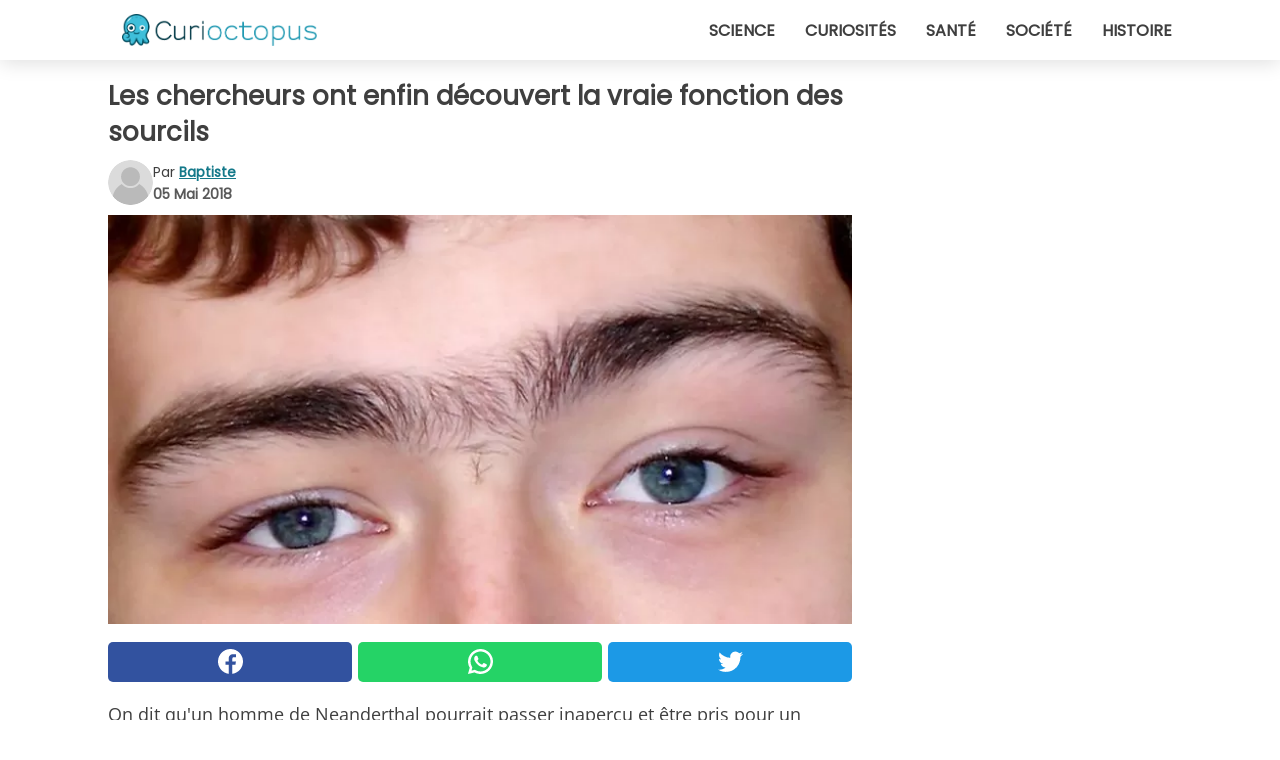

--- FILE ---
content_type: text/html; charset=utf-8
request_url: https://www.curioctopus.fr/read/17029/les-chercheurs-ont-enfin-decouvert-la-vraie-fonction-des-sourcils
body_size: 10158
content:
<!DOCTYPE html>
<html lang="fr">
<head>
<meta http-equiv="Content-Type" content="text/html; charset=utf-8" />
<meta name="viewport" content="width=device-width, initial-scale=1.0">
<meta name="title" content="Les chercheurs ont enfin découvert la vraie fonction des sourcils" />
<meta name="description" content="On dit qu'un homme de Neanderthal pourrait passer inaperçu et être pris pour un homme moderne, tant qu'il cache ses sourcils : eh oui, parce que l'une des grandes différences par rapport à nos ancêtres,&#8230;" />
<meta property="og:description" content="On dit qu'un homme de Neanderthal pourrait passer inaperçu et être pris pour un homme moderne, tant qu'il cache ses sourcils : eh oui, parce que l'une des grandes différences par rapport à nos ancêtres,&#8230;" />
<meta property="og:image" content="https://img.wtvideo.com/images/original/17029.jpg" />
<meta property="og:image:width" content="728" />
<meta property="og:image:height" content="400" />
<meta property="og:image:type" content="image/jpeg" />
<meta property="og:image:alt" content="Les chercheurs ont enfin découvert la vraie fonction des sourcils" />
<meta name="twitter:card" content="summary_large_image" />
<meta name="twitter:title" content="Les chercheurs ont enfin découvert la vraie fonction des sourcils" />
<meta name="twitter:description" content="On dit qu'un homme de Neanderthal pourrait passer inaperçu et être pris pour un homme moderne, tant qu'il cache ses sourcils : eh oui, parce que l'une des grandes différences par rapport à nos ancêtres,&#8230;" />
<meta name="twitter:image" content="https://img.wtvideo.com/images/original/17029.jpg" />
<meta name="twitter:image:alt" content="Les chercheurs ont enfin découvert la vraie fonction des sourcils" />
<meta property="og:type" content="article" />
<meta property="og:title" content="Les chercheurs ont enfin découvert la vraie fonction des sourcils" />
<meta property="og:url" content="https://www.curioctopus.fr/read/17029/les-chercheurs-ont-enfin-decouvert-la-vraie-fonction-des-sourcils" />
<meta property="article:published_time" content="2018-05-05T10:00:00+00:00" />
<meta property="article:modified_time" content="2018-05-05T10:00:00+00:00" />
<meta property="article:publisher" content="https://www.facebook.com/Curioctopusfr-1609481975956555/" />
<meta property="article:author" content="Baptiste" />
<link rel="canonical" href="https://www.curioctopus.fr/read/17029/les-chercheurs-ont-enfin-decouvert-la-vraie-fonction-des-sourcils" />
<link rel="alternate" hreflang="fr" href="https://www.curioctopus.fr/read/17029/les-chercheurs-ont-enfin-decouvert-la-vraie-fonction-des-sourcils" />
<link rel="alternate" hreflang="it" href="https://www.curioctopus.it/read/17029/gli-studiosi-hanno-finalmente-scoperto-la-vera-funzione-delle-sopracciglia" />
<link rel="alternate" hreflang="nl" href="https://www.curioctopus.nl/read/17029/deskundigen-zijn-er-eindelijk-achter-wat-de-ware-functie-is-van-wenkbrauwen" />
<link rel="alternate" hreflang="de" href="https://www.curioctopus.de/read/17029/gelehrte-haben-endlich-die-wahre-funktion-der-augenbraue-entdeckt" />
<title>Les chercheurs ont enfin découvert la vraie fonction des sourcils - Curioctopus.fr</title>
<meta name="theme-color" content="#14798a">
<link rel="preload" as="font" href="https://cdn1.wtvideo.com/fonts/Poppins-latin.ttf" crossorigin>
<link rel="preload" as="font" href="https://cdn1.wtvideo.com/fonts/OpenSans-latin.ttf" crossorigin>
<link rel="preload" href="https://cdn1.wtvideo.com/css/main_new.min.css?v=2.7.3" as="style">
<link rel="stylesheet" href="https://cdn1.wtvideo.com/css/main_new.min.css?v=2.7.3">
<link rel="image_src" href="https://img.wtvideo.com/images/logo_9-s.png" />
<link rel="alternate" type="application/rss+xml" title="Curioctopus RSS Feed" href="https://www.curioctopus.fr/feed/" />
<link rel="icon" href="https://img.wtvideo.com/images/favicon_cu.ico" />
<meta property="og:site_name" content="Curioctopus.fr" />
<meta property="og:locale" content="fr" />
<meta name="robots" content="max-image-preview:large">
<link rel="preconnect" href="https://cmp.inmobi.com" crossorigin />
<script type="delay" async=true>
(function() {
var host = window.location.hostname;
var element = document.createElement('script');
var firstScript = document.getElementsByTagName('script')[0];
var url = 'https://cmp.inmobi.com'
.concat('/choice/', 'X6HC_NQYG1mgp', '/', host, '/choice.js?tag_version=V3');
var uspTries = 0;
var uspTriesLimit = 3;
element.async = true;
element.type = 'text/javascript';
element.src = url;
firstScript.parentNode.insertBefore(element, firstScript);
function makeStub() {
var TCF_LOCATOR_NAME = '__tcfapiLocator';
var queue = [];
var win = window;
var cmpFrame;
function addFrame() {
var doc = win.document;
var otherCMP = !!(win.frames[TCF_LOCATOR_NAME]);
if (!otherCMP) {
if (doc.body) {
var iframe = doc.createElement('iframe');
iframe.style.cssText = 'display:none';
iframe.name = TCF_LOCATOR_NAME;
doc.body.appendChild(iframe);
} else {
setTimeout(addFrame, 5);
}
}
return !otherCMP;
}
function tcfAPIHandler() {
var gdprApplies;
var args = arguments;
if (!args.length) {
return queue;
} else if (args[0] === 'setGdprApplies') {
if (
args.length > 3 &&
args[2] === 2 &&
typeof args[3] === 'boolean'
) {
gdprApplies = args[3];
if (typeof args[2] === 'function') {
args[2]('set', true);
}
}
} else if (args[0] === 'ping') {
var retr = {
gdprApplies: gdprApplies,
cmpLoaded: false,
cmpStatus: 'stub'
};
if (typeof args[2] === 'function') {
args[2](retr);
}
} else {
if(args[0] === 'init' && typeof args[3] === 'object') {
args[3] = Object.assign(args[3], { tag_version: 'V3' });
}
queue.push(args);
}
}
function postMessageEventHandler(event) {
var msgIsString = typeof event.data === 'string';
var json = {};
try {
if (msgIsString) {
json = JSON.parse(event.data);
} else {
json = event.data;
}
} catch (ignore) {}
var payload = json.__tcfapiCall;
if (payload) {
window.__tcfapi(
payload.command,
payload.version,
function(retValue, success) {
var returnMsg = {
__tcfapiReturn: {
returnValue: retValue,
success: success,
callId: payload.callId
}
};
if (msgIsString) {
returnMsg = JSON.stringify(returnMsg);
}
if (event && event.source && event.source.postMessage) {
event.source.postMessage(returnMsg, '*');
}
},
payload.parameter
);
}
}
while (win) {
try {
if (win.frames[TCF_LOCATOR_NAME]) {
cmpFrame = win;
break;
}
} catch (ignore) {}
if (win === window.top) {
break;
}
win = win.parent;
}
if (!cmpFrame) {
addFrame();
win.__tcfapi = tcfAPIHandler;
win.addEventListener('message', postMessageEventHandler, false);
}
};
makeStub();
var uspStubFunction = function() {
var arg = arguments;
if (typeof window.__uspapi !== uspStubFunction) {
setTimeout(function() {
if (typeof window.__uspapi !== 'undefined') {
window.__uspapi.apply(window.__uspapi, arg);
}
}, 500);
}
};
var checkIfUspIsReady = function() {
uspTries++;
if (window.__uspapi === uspStubFunction && uspTries < uspTriesLimit) {
console.warn('USP is not accessible');
} else {
clearInterval(uspInterval);
}
};
if (typeof window.__uspapi === 'undefined') {
window.__uspapi = uspStubFunction;
var uspInterval = setInterval(checkIfUspIsReady, 6000);
}
})();
</script>
<script async delay="https://www.googletagmanager.com/gtag/js?id=G-ESTFCT5YJC"></script>
<script type="delay">
window.dataLayer = window.dataLayer || [];
function gtag(){dataLayer.push(arguments);}
gtag('js', new Date());
gtag('config', 'G-ESTFCT5YJC');
gtag('event', 'Web page view', {
'event_category': 'Page View',
'event_label': window.location.pathname,
'event_value': 1
});
</script>
<script delay="https://cdn.onesignal.com/sdks/OneSignalSDK.js" defer></script>
<script type="delay">
window.OneSignal = window.OneSignal || [];
OneSignal.push(function() {
OneSignal.init({
appId: "ded50009-d5cd-4452-b6c4-801697d8ffdc",
});
});
</script>
<script type="application/ld+json">
{"@context":"https://schema.org","@type":"NewsArticle","inLanguage":"fr_FR","headline":"Les chercheurs ont enfin d\u00e9couvert la vraie fonction des sourcils","keywords":["Science","Arch\u00e9ologie"],"description":"On dit qu'un homme de Neanderthal pourrait passer inaper\u00e7u et \u00eatre pris pour un homme moderne, tant qu'il cache ses sourcils : eh oui, parce que l'une des grandes diff\u00e9rences par rapport \u00e0 nos anc\u00eatres, ce sont pr\u00e9cis\u00e9ment les sourcils. De nos jours, ils sont plus fins, avec une forme plus verticale et\u00a0rarement unis au centre, alors qu'ils \u00e9taient autrefois denses et unis. Mais pourquoi ce changement \u00e9volutif ? Quelle fonction les sourcils ont-ils eu et ont encore aujourd'hui ?","articleBody":"Une &eacute;tude publi&eacute;e dans la revue Nature Ecologia ed Evoluzioneestime que les sourcils servent aujourd'hui pour la communication non verbale : vous penserez peut-&ecirc;tre que vous r&eacute;gressez vu la perte de l'usage de la parole, mais c'est quelque chose qui diff&eacute;rencie encore plus l'homme des autres esp&egrave;ces. Mais &agrave; l'&eacute;poque pr&eacute;historique, les sourcils &eacute;taient un &eacute;l&eacute;ment dimorphe, c'est-&agrave;-dire une distinction entre les hommes et les femmes, un peu comme les cornes du cerf. Les chercheurs en sont arriv&eacute;s &agrave; cette conclusion en &eacute;tudiant une reproduction 3D d'un cr&acirc;ne d'Homo heidelbergensis : les sourcils ne soutenaient pas le cr&acirc;ne ni n'aidaient &agrave; la mastication. En fin de compte, la th&egrave;se la plus cr&eacute;dible est celle qui les consid&egrave;re comme un &eacute;l&eacute;ment important pour la fonction sociale de domination. &quot;Un aspect sexuellement dimorphe et une distinction sociale sont une explication convaincante pour les sourcils &eacute;pais et pro&eacute;minents de nos anc&ecirc;tres&quot;, a d&eacute;clar&eacute; Paul O'Higgins, professeur &agrave; l'Universit&eacute; de York et auteur de l'&eacute;tude. Les &eacute;tudes &eacute;volutives ont ensuite retrac&eacute; l'apparition, il y a environ 100 000 ans, de la priorit&eacute; d'&eacute;tablir des relations amicales avec diff&eacute;rents groupes humains. Plus ou moins dans cette phase, les sourcils ont perdu leur r&ocirc;le de domination sociale : ils sont devenus plus fins, plus minces et verticaux et ont aid&eacute; &agrave; &eacute;tablir des liens entre les individus. Les sourcils servent &agrave; exprimer des &eacute;motions complexes qui ne peuvent pas &ecirc;tre facilement d&eacute;crites avec des mots, et permettent de percevoir les vraies &eacute;motions des interlocuteurs. M&ecirc;me les mouvements les plus subtils des sourcils sont utilis&eacute;s pour tester la fiabilit&eacute; ou la fourberie d'une personne. Pour le d&eacute;montrer, les experts ont observ&eacute; que les personnes qui subissent des injections de botox, et qui ont donc une mobilit&eacute; limit&eacute;e des sourcils, sont moins capables d'&eacute;tablir une relation d'harmonie avec les personnes et de s'identifier avec les &eacute;motions des autres. Enfin, l'&eacute;tude ajoute un autre &eacute;l&eacute;ment int&eacute;ressant qui devra sans doute faire l'objet d'autres &eacute;tudes : les humains&nbsp;ont d&ucirc; donc s'auto-domestiquer pour s'entendre avec les diff&eacute;rents groupes humains. Sources: https://www.nature.com/articles/s41559-018-0528-0.epdf","url":"https://www.curioctopus.fr/read/17029/les-chercheurs-ont-enfin-decouvert-la-vraie-fonction-des-sourcils","datePublished":"2018-05-05T10:00:00+00:00","dateModified":"2018-05-05T10:00:00+00:00","mainEntityOfPage":{"@type":"WebPage","@id":"https://www.curioctopus.fr/read/17029/les-chercheurs-ont-enfin-decouvert-la-vraie-fonction-des-sourcils"},"image":{"@type":"ImageObject","url":"https://img.wtvideo.com/images/original/17029.jpg","name":"Les chercheurs ont enfin d\u00e9couvert la vraie fonction des sourcils","caption":"Les chercheurs ont enfin d\u00e9couvert la vraie fonction des sourcils","author":{"@type":"Person","name":"Baptiste"},"width":"728","height":"400"},"author":{"@type":"Person","@id":"https://www.curioctopus.fr/author/baptiste","name":"Baptiste","url":"https://www.curioctopus.fr/author/baptiste"},"publisher":{"@type":"NewsMediaOrganization ","name":"Curioctopus","url":"https://www.curioctopus.fr","logo":{"@type":"ImageObject","url":"https://img.wtvideo.com/images/logo_9-s.png"},"sameAs":["https://www.facebook.com/Curioctopusfr-1609481975956555/"],"correctionsPolicy":"https://www.curioctopus.fr/correction-policy","verificationFactCheckingPolicy":"https://www.curioctopus.fr/fact-check-policy","publishingPrinciples":"https://www.curioctopus.fr/editorial","ownershipFundingInfo":"https://www.curioctopus.fr/ownership"}} </script>
<script type="application/ld+json">
[{"@context":"https://schema.org","@type":"BreadcrumbList","itemListElement":[{"@type":"ListItem","position":1,"name":"HOME","item":"https://www.curioctopus.fr"},{"@type":"ListItem","position":2,"name":"Science","item":"https://www.curioctopus.fr/categorie/science"},{"@type":"ListItem","position":3,"name":"Les chercheurs ont enfin d\u00e9couvert la vraie fonction des sourcils"}]},{"@context":"https://schema.org","@type":"BreadcrumbList","itemListElement":[{"@type":"ListItem","position":1,"name":"HOME","item":"https://www.curioctopus.fr"},{"@type":"ListItem","position":2,"name":"Arch\u00e9ologie","item":"https://www.curioctopus.fr/categorie/archeologie"},{"@type":"ListItem","position":3,"name":"Les chercheurs ont enfin d\u00e9couvert la vraie fonction des sourcils"}]}] </script>
</head>
<body class="theme-curio">
<div id="scroll-progress-bar"></div>
<script>
function runScripts(){for(var e=document.querySelectorAll("script"),t=0;t<e.length;t++){var r=e[t];if("delay"==r.getAttribute("type"))try{var a=document.createElement("script");a.type="text/javascript",a.text=r.text,document.head.appendChild(a),r.parentNode&&r.parentNode.removeChild(r)}catch(n){console.error(n)}else if(r.hasAttribute("delay"))try{r.src=r.getAttribute("delay")}catch(i){console.error(i)}}for(var c=document.querySelectorAll("iframe[delay]"),t=0;t<c.length;t++)try{var o=c[t];o.src=o.getAttribute("delay")}catch(l){console.error(l)}}document.addEventListener("DOMContentLoaded",function(){if(window.setTimeout){var e=["click","keydown","scroll"],t=setTimeout(runScripts,3500);function r(){runScripts(),clearTimeout(t);for(var a=0;a<e.length;a++){var n=e[a];window.removeEventListener(n,r,{passive:!0})}}for(var a=0;a<e.length;a++){var n=e[a];window.addEventListener(n,r,{passive:!0})}}else runScripts()});
</script>
<script>
function displayMenu(){document.getElementById("menu-aside").classList.toggle("show"),document.getElementById("menu-aside-toggler").classList.toggle("show")}
</script>
<nav>
<div class="column-layout pad">
<div class="content">
<button id="menu-aside-toggler" class="" onclick="displayMenu()" aria-label="Toggle categories menu">
<svg data-toggle="close" tabindex="-1" width="20" height="17" viewBox="0 0 20 17" fill="none" xmlns="http://www.w3.org/2000/svg">
<svg width="20" height="17" viewBox="0 0 20 17" fill="none" xmlns="http://www.w3.org/2000/svg">
<path d="M18.4673 2.90325C19.1701 2.2395 19.1701 1.16156 18.4673 0.497813C17.7645 -0.165938 16.6231 -0.165938 15.9203 0.497813L10 6.09456L4.07403 0.503123C3.37123 -0.160628 2.22989 -0.160628 1.5271 0.503123C0.824301 1.16687 0.824301 2.24481 1.5271 2.90856L7.45307 8.5L1.53272 14.0967C0.829923 14.7605 0.829923 15.8384 1.53272 16.5022C2.23551 17.1659 3.37685 17.1659 4.07965 16.5022L10 10.9054L15.926 16.4969C16.6288 17.1606 17.7701 17.1606 18.4729 16.4969C19.1757 15.8331 19.1757 14.7552 18.4729 14.0914L12.5469 8.5L18.4673 2.90325Z" fill="#3F3F3F"/>
</svg>
</svg>
<svg data-toggle="open" width="20" height="17" viewBox="0 0 20 17" fill="none" xmlns="http://www.w3.org/2000/svg">
<rect width="20" height="3" fill="#3F3F3F"/>
<rect y="7" width="20" height="3" fill="#3F3F3F"/>
<rect y="14" width="20" height="3" fill="#3F3F3F"/>
</svg>
</button>
<div id="menu-aside" class="categories-mobile">
<ul>
<li class="">
<a href="/section/science">Science</a>
</li>
<li class="">
<a href="/section/curiosites">Curiosités</a>
</li>
<li class="">
<a href="/section/sante">Santé</a>
</li>
<li class="">
<a href="/section/societe">Société</a>
</li>
<li class="">
<a href="/section/histoire">Histoire</a>
</li>
</ul>
</div>
<a class="logo-img" href="/">
<img width="194" height="32" src="https://img.wtvideo.com/images/logo_9-s.png" alt="logo">
</a>
<ul class="categories">
<li class="cat">
<a href="/section/science">Science</a>
</li>
<li class="cat">
<a href="/section/curiosites">Curiosités</a>
</li>
<li class="cat">
<a href="/section/sante">Santé</a>
</li>
<li class="cat">
<a href="/section/societe">Société</a>
</li>
<li class="cat">
<a href="/section/histoire">Histoire</a>
</li>
</ul>
</div>
</div>
</nav>
<main>
<div class="column-layout">
<div class="content">
<div class="left-column">
<div id="articles-wrapper">
<article data-idx="-1">
<h1 class="main-title">Les chercheurs ont enfin découvert la vraie fonction des sourcils</h1>
<div class="info">
<svg class="author-img" width="75" height="75" viewBox="0 0 24 24" fill="none" xmlns="http://www.w3.org/2000/svg">
<path d="M24 12C24 18.6274 18.6274 24 12 24C5.37258 24 0 18.6274 0 12C0 5.37258 5.37258 0 12 0C18.6274 0 24 5.37258 24 12Z" fill="#DBDBDB"></path>
<path d="M2.51635 19.3535C3.41348 14.9369 7.31851 11.6128 11.9999 11.6128C16.6814 11.6128 20.5865 14.9369 21.4835 19.3536C19.2882 22.1808 15.8565 24 12 24C8.14339 24 4.71169 22.1807 2.51635 19.3535Z" fill="#BABABA"></path>
<path d="M18 9C18 12.3137 15.3137 15 12 15C8.68627 15 5.99998 12.3137 5.99998 9C5.99998 5.68629 8.68627 3 12 3C15.3137 3 18 5.68629 18 9Z" fill="#DBDBDB"></path>
<path d="M17.0323 8.90311C17.0323 11.6823 14.7792 13.9354 12 13.9354C9.22077 13.9354 6.96775 11.6823 6.96775 8.90311C6.96775 6.12387 9.22077 3.87085 12 3.87085C14.7792 3.87085 17.0323 6.12387 17.0323 8.90311Z" fill="#BABABA"></path>
</svg>
<div class="author">
<span class="from">par</span>&#160;<a class="author-name" href="/author/baptiste">Baptiste</a>
<div style="display: flex; flex-wrap: wrap; flex-direction: column;">
<p class="date">05 Mai 2018</p>
</div>
</div>
</div>
<div class="img-wrapper">
<img src="https://img.wtvideo.com/images/original/17029.jpg" alt="Les chercheurs ont enfin découvert la vraie fonction des sourcils" width="728" height="400">
</div>
<div>
<div class="social-share-container top">
<a 
class="social-share facebook"
href="https://www.facebook.com/sharer/sharer.php?u=https://www.curioctopus.fr/read/17029/les-chercheurs-ont-enfin-decouvert-la-vraie-fonction-des-sourcils"
target="_blank"
rel="noopener"
>
<svg viewBox="0 0 24 24" fill="none" xmlns="http://www.w3.org/2000/svg"><title>Share us on Facebook</title><g clip-path="url(#clip0_276_3019)"><path d="M12 0C5.373 0 0 5.373 0 12C0 18.016 4.432 22.984 10.206 23.852V15.18H7.237V12.026H10.206V9.927C10.206 6.452 11.899 4.927 14.787 4.927C16.17 4.927 16.902 5.03 17.248 5.076V7.829H15.278C14.052 7.829 13.624 8.992 13.624 10.302V12.026H17.217L16.73 15.18H13.624V23.877C19.481 23.083 24 18.075 24 12C24 5.373 18.627 0 12 0Z" fill="white"/></g><defs><clipPath id="clip0_276_3019"><rect width="24" height="24" fill="white"/></clipPath></defs></svg>
<span>Partagez sur Facebook</span>
</a>
<a
class="social-share whatsapp"
href="https://api.whatsapp.com/send?text=https://www.curioctopus.fr/read/17029/les-chercheurs-ont-enfin-decouvert-la-vraie-fonction-des-sourcils"
target="_blank"
rel="noopener"
>
<svg viewBox="0 0 20 20" fill="none" xmlns="http://www.w3.org/2000/svg"><title>Share us on WhatsApp</title><path d="M10.0117 0C4.50572 0 0.0234844 4.47837 0.0214844 9.98438C0.0204844 11.7444 0.481469 13.4626 1.35547 14.9766L0 20L5.23242 18.7637C6.69142 19.5597 8.33386 19.9775 10.0059 19.9785H10.0098C15.5148 19.9785 19.995 15.4991 19.998 9.99414C20 7.32514 18.9622 4.81573 17.0762 2.92773C15.1902 1.04073 12.6837 0.001 10.0117 0ZM10.0098 2C12.1458 2.001 14.1531 2.8338 15.6621 4.3418C17.1711 5.8518 18 7.85819 17.998 9.99219C17.996 14.3962 14.4138 17.9785 10.0078 17.9785C8.67481 17.9775 7.35441 17.6428 6.19141 17.0078L5.51758 16.6406L4.77344 16.8164L2.80469 17.2812L3.28516 15.4961L3.50195 14.6953L3.08789 13.9766C2.38989 12.7686 2.02048 11.3874 2.02148 9.98438C2.02348 5.58238 5.60677 2 10.0098 2ZM6.47656 5.375C6.30956 5.375 6.03955 5.4375 5.81055 5.6875C5.58155 5.9365 4.93555 6.53958 4.93555 7.76758C4.93555 8.99558 5.83008 10.1826 5.95508 10.3496C6.07908 10.5156 7.68175 13.1152 10.2188 14.1152C12.3268 14.9462 12.7549 14.7822 13.2129 14.7402C13.6709 14.6992 14.6904 14.1377 14.8984 13.5547C15.1064 12.9717 15.1069 12.4702 15.0449 12.3672C14.9829 12.2632 14.8164 12.2012 14.5664 12.0762C14.3174 11.9512 13.0903 11.3486 12.8613 11.2656C12.6323 11.1826 12.4648 11.1406 12.2988 11.3906C12.1328 11.6406 11.6558 12.2012 11.5098 12.3672C11.3638 12.5342 11.2188 12.5566 10.9688 12.4316C10.7188 12.3056 9.91494 12.0414 8.96094 11.1914C8.21894 10.5304 7.71827 9.71484 7.57227 9.46484C7.42727 9.21584 7.55859 9.07908 7.68359 8.95508C7.79559 8.84308 7.93164 8.66358 8.05664 8.51758C8.18064 8.37158 8.22364 8.26756 8.30664 8.10156C8.38964 7.93556 8.34716 7.78906 8.28516 7.66406C8.22316 7.53906 7.73763 6.3065 7.51562 5.8125C7.32862 5.3975 7.13113 5.38786 6.95312 5.38086C6.80813 5.37486 6.64256 5.375 6.47656 5.375Z" fill="white"/></svg>
</a>
<a
class="social-share twitter"
href="https://twitter.com/share?url=https://www.curioctopus.fr/read/17029/les-chercheurs-ont-enfin-decouvert-la-vraie-fonction-des-sourcils"
target="_blank"
rel="noopener"
>
<svg width="50" height="50" viewBox="0 0 24 24" fill="none" xmlns="http://www.w3.org/2000/svg"><title>Find us on Twitter</title><path d="M24 4.30078C23.1016 4.69922 22.1992 5 21.1992 5.10156C22.1992 4.5 23 3.5 23.3984 2.39844C22.3984 3 21.3984 3.39844 20.3008 3.60156C19.3008 2.60156 18 2 16.6016 2C13.8984 2 11.6992 4.19922 11.6992 6.89844C11.6992 7.30078 11.6992 7.69922 11.8008 8C7.69922 7.80078 4.10156 5.89844 1.69922 2.89844C1.19922 3.60156 1 4.5 1 5.39844C1 7.10156 1.89844 8.60156 3.19922 9.5C2.39844 9.39844 1.60156 9.19922 1 8.89844C1 8.89844 1 8.89844 1 9C1 11.3984 2.69922 13.3984 4.89844 13.8008C4.5 13.8984 4.10156 14 3.60156 14C3.30078 14 3 14 2.69922 13.8984C3.30078 15.8984 5.10156 17.3008 7.30078 17.3008C5.60156 18.6016 3.5 19.3984 1.19922 19.3984C0.800781 19.3984 0.398438 19.3984 0 19.3008C2.19922 20.6992 4.80078 21.5 7.5 21.5C16.6016 21.5 21.5 14 21.5 7.5C21.5 7.30078 21.5 7.10156 21.5 6.89844C22.5 6.19922 23.3008 5.30078 24 4.30078Z" fill="white"/></svg>
</a>
</div>
</div>
<p>On dit qu'un homme de Neanderthal pourrait passer inaperçu et être pris pour un homme moderne, tant qu'il cache ses sourcils : eh oui, parce que l'une des grandes différences par rapport à nos ancêtres, ce sont précisément les sourcils. De nos jours, ils sont plus fins, avec une forme plus verticale et rarement unis au centre, alors qu'ils étaient autrefois denses et unis. Mais pourquoi ce changement évolutif ? <strong>Quelle fonction les sourcils ont-ils eu et ont encore aujourd'hui</strong> ?</p> 
<div class="img-wrapper">
<img loading="lazy" src="https://img.wtvideo.com/images/article/list/17029_1.jpg" alt="Wikimedia Commons" width="640" height="400" />
</div>
<p class="img-credit">
<small>
<span><a href="https://commons.wikimedia.org/wiki/File:Unibrow-2010-20-07.jpg" target="_blank" rel="nofollow noopener">Wikimedia Commons</a></span>
</small>
</p>
<p><p>Une &eacute;tude publi&eacute;e dans la revue <a href="https://www.nature.com/articles/s41559-018-0528-0.epdf" target="_blank" rel="noopener">Nature Ecologia ed Evoluzione</a>estime que les sourcils servent aujourd'hui pour la <strong>communication non verbale</strong> : vous penserez peut-&ecirc;tre que vous r&eacute;gressez vu la perte de l'usage de la parole, mais c'est quelque chose qui diff&eacute;rencie encore plus l'homme des autres esp&egrave;ces.</p>
<p>Mais &agrave; l'&eacute;poque pr&eacute;historique, les sourcils &eacute;taient un &eacute;l&eacute;ment dimorphe, c'est-&agrave;-dire une distinction entre les hommes et les femmes, un peu comme les cornes du cerf.</p>
<p>Les chercheurs en sont arriv&eacute;s &agrave; cette conclusion en &eacute;tudiant une reproduction 3D d'un cr&acirc;ne d'Homo heidelbergensis : les sourcils ne soutenaient pas le cr&acirc;ne ni n'aidaient &agrave; la mastication. En fin de compte, la th&egrave;se la plus cr&eacute;dible est celle qui les consid&egrave;re comme un &eacute;l&eacute;ment important pour la <strong>fonction sociale de domination</strong>.</p>
<p>"Un aspect sexuellement dimorphe et une distinction sociale sont une explication convaincante pour les sourcils &eacute;pais et pro&eacute;minents de nos anc&ecirc;tres", a d&eacute;clar&eacute; Paul O'Higgins, professeur &agrave; l'Universit&eacute; de York et auteur de l'&eacute;tude.</p>
<p>Les &eacute;tudes &eacute;volutives ont ensuite retrac&eacute; l'apparition, il y a environ 100 000 ans, de la priorit&eacute; d'<strong>&eacute;tablir des relations amicales</strong> avec diff&eacute;rents groupes humains. Plus ou moins dans cette phase, les sourcils ont perdu leur r&ocirc;le de domination sociale : ils<strong> sont devenus plus fins</strong>, plus minces et verticaux et ont aid&eacute; &agrave; &eacute;tablir des liens entre les individus.</p>
<p>Les sourcils servent &agrave; exprimer des &eacute;motions complexes qui ne peuvent pas &ecirc;tre facilement d&eacute;crites avec des mots, et permettent de percevoir les <strong>vraies &eacute;motions des interlocuteurs</strong>. M&ecirc;me les mouvements les plus subtils des sourcils sont utilis&eacute;s pour tester la fiabilit&eacute; ou la fourberie d'une personne. Pour le d&eacute;montrer, les experts ont observ&eacute; que les personnes qui subissent des injections de botox, et qui ont donc une mobilit&eacute; limit&eacute;e des sourcils, sont moins capables d'&eacute;tablir une relation d'harmonie avec les personnes et de s'identifier avec les &eacute;motions des autres.</p>
<p>Enfin, l'&eacute;tude ajoute un autre &eacute;l&eacute;ment int&eacute;ressant qui devra sans doute faire l'objet d'autres &eacute;tudes : les humains&nbsp;<strong>ont d&ucirc; donc s'auto-domestiquer</strong> pour s'entendre avec les diff&eacute;rents groupes humains.</p>
<p>Sources:</p>
<ul>
<li><a href="https://www.nature.com/articles/s41559-018-0528-0.epdf" target="_blank" rel="noopener">https://www.nature.com/articles/s41559-018-0528-0.epdf</a></li>
</ul></p> 
<div class="tag-labels">
<a class="tag-label" href="/categorie/science"># Science</a>
<a class="tag-label" href="/categorie/archeologie"># Archéologie</a>
</div>
<div>
<div class="social-share-container bottom">
<a 
class="social-share facebook"
href="https://www.facebook.com/sharer/sharer.php?u=https://www.curioctopus.fr/read/17029/les-chercheurs-ont-enfin-decouvert-la-vraie-fonction-des-sourcils"
target="_blank"
rel="noopener"
>
<svg viewBox="0 0 24 24" fill="none" xmlns="http://www.w3.org/2000/svg"><title>Share us on Facebook</title><g clip-path="url(#clip0_276_3019)"><path d="M12 0C5.373 0 0 5.373 0 12C0 18.016 4.432 22.984 10.206 23.852V15.18H7.237V12.026H10.206V9.927C10.206 6.452 11.899 4.927 14.787 4.927C16.17 4.927 16.902 5.03 17.248 5.076V7.829H15.278C14.052 7.829 13.624 8.992 13.624 10.302V12.026H17.217L16.73 15.18H13.624V23.877C19.481 23.083 24 18.075 24 12C24 5.373 18.627 0 12 0Z" fill="white"/></g><defs><clipPath id="clip0_276_3019"><rect width="24" height="24" fill="white"/></clipPath></defs></svg>
<span>Partagez sur Facebook</span>
</a>
<a
class="social-share whatsapp"
href="https://api.whatsapp.com/send?text=https://www.curioctopus.fr/read/17029/les-chercheurs-ont-enfin-decouvert-la-vraie-fonction-des-sourcils"
target="_blank"
rel="noopener"
>
<svg viewBox="0 0 20 20" fill="none" xmlns="http://www.w3.org/2000/svg"><title>Share us on WhatsApp</title><path d="M10.0117 0C4.50572 0 0.0234844 4.47837 0.0214844 9.98438C0.0204844 11.7444 0.481469 13.4626 1.35547 14.9766L0 20L5.23242 18.7637C6.69142 19.5597 8.33386 19.9775 10.0059 19.9785H10.0098C15.5148 19.9785 19.995 15.4991 19.998 9.99414C20 7.32514 18.9622 4.81573 17.0762 2.92773C15.1902 1.04073 12.6837 0.001 10.0117 0ZM10.0098 2C12.1458 2.001 14.1531 2.8338 15.6621 4.3418C17.1711 5.8518 18 7.85819 17.998 9.99219C17.996 14.3962 14.4138 17.9785 10.0078 17.9785C8.67481 17.9775 7.35441 17.6428 6.19141 17.0078L5.51758 16.6406L4.77344 16.8164L2.80469 17.2812L3.28516 15.4961L3.50195 14.6953L3.08789 13.9766C2.38989 12.7686 2.02048 11.3874 2.02148 9.98438C2.02348 5.58238 5.60677 2 10.0098 2ZM6.47656 5.375C6.30956 5.375 6.03955 5.4375 5.81055 5.6875C5.58155 5.9365 4.93555 6.53958 4.93555 7.76758C4.93555 8.99558 5.83008 10.1826 5.95508 10.3496C6.07908 10.5156 7.68175 13.1152 10.2188 14.1152C12.3268 14.9462 12.7549 14.7822 13.2129 14.7402C13.6709 14.6992 14.6904 14.1377 14.8984 13.5547C15.1064 12.9717 15.1069 12.4702 15.0449 12.3672C14.9829 12.2632 14.8164 12.2012 14.5664 12.0762C14.3174 11.9512 13.0903 11.3486 12.8613 11.2656C12.6323 11.1826 12.4648 11.1406 12.2988 11.3906C12.1328 11.6406 11.6558 12.2012 11.5098 12.3672C11.3638 12.5342 11.2188 12.5566 10.9688 12.4316C10.7188 12.3056 9.91494 12.0414 8.96094 11.1914C8.21894 10.5304 7.71827 9.71484 7.57227 9.46484C7.42727 9.21584 7.55859 9.07908 7.68359 8.95508C7.79559 8.84308 7.93164 8.66358 8.05664 8.51758C8.18064 8.37158 8.22364 8.26756 8.30664 8.10156C8.38964 7.93556 8.34716 7.78906 8.28516 7.66406C8.22316 7.53906 7.73763 6.3065 7.51562 5.8125C7.32862 5.3975 7.13113 5.38786 6.95312 5.38086C6.80813 5.37486 6.64256 5.375 6.47656 5.375Z" fill="white"/></svg>
</a>
<a
class="social-share twitter"
href="https://twitter.com/share?url=https://www.curioctopus.fr/read/17029/les-chercheurs-ont-enfin-decouvert-la-vraie-fonction-des-sourcils"
target="_blank"
rel="noopener"
>
<svg width="50" height="50" viewBox="0 0 24 24" fill="none" xmlns="http://www.w3.org/2000/svg"><title>Find us on Twitter</title><path d="M24 4.30078C23.1016 4.69922 22.1992 5 21.1992 5.10156C22.1992 4.5 23 3.5 23.3984 2.39844C22.3984 3 21.3984 3.39844 20.3008 3.60156C19.3008 2.60156 18 2 16.6016 2C13.8984 2 11.6992 4.19922 11.6992 6.89844C11.6992 7.30078 11.6992 7.69922 11.8008 8C7.69922 7.80078 4.10156 5.89844 1.69922 2.89844C1.19922 3.60156 1 4.5 1 5.39844C1 7.10156 1.89844 8.60156 3.19922 9.5C2.39844 9.39844 1.60156 9.19922 1 8.89844C1 8.89844 1 8.89844 1 9C1 11.3984 2.69922 13.3984 4.89844 13.8008C4.5 13.8984 4.10156 14 3.60156 14C3.30078 14 3 14 2.69922 13.8984C3.30078 15.8984 5.10156 17.3008 7.30078 17.3008C5.60156 18.6016 3.5 19.3984 1.19922 19.3984C0.800781 19.3984 0.398438 19.3984 0 19.3008C2.19922 20.6992 4.80078 21.5 7.5 21.5C16.6016 21.5 21.5 14 21.5 7.5C21.5 7.30078 21.5 7.10156 21.5 6.89844C22.5 6.19922 23.3008 5.30078 24 4.30078Z" fill="white"/></svg>
</a>
</div>
</div>
</article>
<div class="scroll-loading" data-active="false">
<svg class="player-loading" style="animation: rotation 0.6s infinite linear;" viewBox="0 0 88 88" fill="none" xmlns="http://www.w3.org/2000/svg">
<path fill-rule="evenodd" clip-rule="evenodd" d="M50 87.5943C48.0382 87.8618 46.0352 88 44 88C19.6995 88 0 68.3005 0 44C0 19.6995 19.6995 0 44 0C68.3005 0 88 19.6995 88 44C88 46.0352 87.8618 48.0382 87.5943 50H82.2579C82.5621 48.0446 82.72 46.0407 82.72 44C82.72 22.6155 65.3845 5.28 44 5.28C22.6155 5.28 5.28 22.6155 5.28 44C5.28 65.3845 22.6155 82.72 44 82.72C46.0407 82.72 48.0446 82.5621 50 82.2579V87.5943Z" fill="white" />
</svg>
</div>
<div class="read-next-separator pad pad-m" data-visible="false">
<span class="sep-line"></span>
<span class="sep-label">Continuez à lire</span>
<span class="sep-line"></span>
</div>
</div>
<section>
<div class="pad pad-m">
<a href="https://www.curioctopus.fr/read/17028/les-chercheurs-ont-decouvert-un-lien-inquietant-entre-le-virus-de-la-mononucleose-et-7-maladies-auto-immunes">
<div class="read-next">
<div>
<p class="label"><small>Continuez à lire...</small></p>
<h2 class="title">Les chercheurs ont découvert un lien inquiétant entre le virus de la mononucléose et 7 maladies auto-immunes</h2>
</div>
<div>
<svg width="45" height="45" viewBox="0 0 25 45" fill="none" xmlns="http://www.w3.org/2000/svg">
<line x1="1.13728" y1="1.29289" x2="22.7556" y2="22.9112" stroke-width="2"/>
<line x1="1.40111" y1="43.6404" x2="22.7226" y2="22.2933" stroke-width="2"/>
</svg>
</div>
</div>
</a>
</div>
</section>
<section class="">
<div class="pad pad-m">
<div class="h2-mimic">Vous pourriez aimer aussi</div>
<div class="cards-container d-cols-2">
<div class="card">
<a href="https://www.curioctopus.fr/read/52858/une-boussole-trouvee-il-y-a-500-ans-elle-aurait-appartenu-a-nicolas-copernic">
<div class="og-image-wrapper">
<img loading="lazy" src="https://img.wtvideo.com/images/original/52858.jpg" alt="Les étapes de l&#039;excavation dans les tunnels souterrains de Frombork, avant la découverte de la boussole" width="728" height="400">
</div>
<h3 class="title">Une boussole vieille de 500 ans a été retrouvée : elle aurait appartenu à Nicolas Copernic</h3>
</a>
</div>
<div class="card">
<a href="https://www.curioctopus.fr/read/41003/le-lit-d-une-riviere-revele-des-empreintes-de-dinosaures-datant-de-113-millions-d-annees">
<div class="og-image-wrapper">
<img loading="lazy" src="https://img.wtvideo.com/images/original/41003.jpg" alt="Le lit d&#039;une rivière révèle des empreintes de dinosaures datant de 113 millions d&#039;années" width="728" height="400">
</div>
<h3 class="title">Le lit d'une rivière révèle des empreintes de dinosaures datant de 113 millions d'années</h3>
</a>
</div>
<div class="card">
<a href="https://www.curioctopus.fr/read/53234/ananas-pique-langue-causes-remedes">
<div class="og-image-wrapper">
<img loading="lazy" src="https://img.wtvideo.com/images/original/53234.jpg" alt="Plusieurs ananas coupés en deux
" width="728" height="400">
</div>
<h3 class="title">Pourquoi l’ananas pique la langue et comment éviter cela</h3>
</a>
</div>
<div class="card">
<a href="https://www.curioctopus.fr/read/53173/pourquoi-on-lappelle-la-mer-rouge">
<div class="og-image-wrapper">
<img loading="lazy" src="https://img.wtvideo.com/images/original/53173.jpg" alt="Voici où se trouve la mer Rouge" width="728" height="400">
</div>
<h3 class="title">Voici pourquoi la mer Rouge s’appelle ainsi : pourrait-il s'agir d'une erreur ?</h3>
</a>
</div>
<div class="card">
<a href="https://www.curioctopus.fr/read/53139/pourquoi-les-cigales-chantent">
<div class="og-image-wrapper">
<img loading="lazy" src="https://img.wtvideo.com/images/original/53139.jpg" alt="Une cigale grise sur une branche d&#039;arbre chante pour attirer les femelles" width="728" height="400">
</div>
<h3 class="title">Savez-vous pourquoi les cigales chantent uniquement quand il fait chaud ? Et comment elles produisent ce son ?</h3>
</a>
</div>
<div class="card">
<a href="https://www.curioctopus.fr/read/53067/quel-est-le-site-astronomique-le-plus-ancien-du-monde">
<div class="og-image-wrapper">
<img loading="lazy" src="https://img.wtvideo.com/images/original/53067.jpg" alt="Le cercle de pierres de Nabta Playa, reconstitué au Musée International de la Nubie
" width="728" height="400">
</div>
<h3 class="title">Nabta Playa est le site astronomique le plus ancien du monde : il remonte à 7000 ans, bien avant Stonehenge</h3>
</a>
</div>
</div>
</div>
</section>
</div>
<aside class="right-column">
<div class="sticky-ad">
<div style="min-height: 500px;">
</div>
</div>
</aside>
</div>
</div>
</main>
<div id="sticky-social" class="hidden">
<div class="social-share-container fixed">
<a 
class="social-share facebook"
href="https://www.facebook.com/sharer/sharer.php?u=https://www.curioctopus.fr/read/17029/les-chercheurs-ont-enfin-decouvert-la-vraie-fonction-des-sourcils"
target="_blank"
rel="noopener"
>
<svg viewBox="0 0 24 24" fill="none" xmlns="http://www.w3.org/2000/svg"><title>Share us on Facebook</title><g clip-path="url(#clip0_276_3019)"><path d="M12 0C5.373 0 0 5.373 0 12C0 18.016 4.432 22.984 10.206 23.852V15.18H7.237V12.026H10.206V9.927C10.206 6.452 11.899 4.927 14.787 4.927C16.17 4.927 16.902 5.03 17.248 5.076V7.829H15.278C14.052 7.829 13.624 8.992 13.624 10.302V12.026H17.217L16.73 15.18H13.624V23.877C19.481 23.083 24 18.075 24 12C24 5.373 18.627 0 12 0Z" fill="white"/></g><defs><clipPath id="clip0_276_3019"><rect width="24" height="24" fill="white"/></clipPath></defs></svg>
<span>Partagez sur Facebook</span>
</a>
</div>
</div>
<footer>
<div class="column-layout pad">
<div class="responsive-items">
<div class="slogan-social">
<div class="slogan"><em>Un océan d'histoires à raconter.</em></div>
<div class="social-icons">
<a class="social-icon" href="https://www.facebook.com/Curioctopusfr-1609481975956555/" target="_blank" rel="noopener noreferrer">
<svg width="50" height="50" viewBox="0 0 24 24" fill="none" xmlns="http://www.w3.org/2000/svg"><title>Find us on Facebook</title><g clip-path="url(#clip0_276_3019)"><path d="M12 0C5.373 0 0 5.373 0 12C0 18.016 4.432 22.984 10.206 23.852V15.18H7.237V12.026H10.206V9.927C10.206 6.452 11.899 4.927 14.787 4.927C16.17 4.927 16.902 5.03 17.248 5.076V7.829H15.278C14.052 7.829 13.624 8.992 13.624 10.302V12.026H17.217L16.73 15.18H13.624V23.877C19.481 23.083 24 18.075 24 12C24 5.373 18.627 0 12 0Z" fill="white"/></g><defs><clipPath id="clip0_276_3019"><rect width="24" height="24" fill="white"/></clipPath></defs></svg>
</a>
</div>
</div>
<hr class="separator">
<div class="links-container">
<ul class="links">
<li class="links-title"><strong>CONTACTS</strong></li>
<li><a href="/about-us">Qui sommes-nous ?</a></li>
<li><a href="/cont">Contacts</a></li>
<li><a href="https://www.psycode.it" target="_blank">psycode.it</a></li>
</ul>
</div>
<div class="links-container">
<ul class="links">
<li class="links-title"><strong>CONTENUS</strong></li>
<li><a href="/fact-check-policy">Fact Checking Policy</a></li>
<li><a href="/correction-policy">Corrections Policy</a></li>
<li><a href="/editorial">Valeurs éditoriales</a></li>
<li><a href="/ownership">Propriété (Ownership)</a></li>
<li><a href="/comments">Commentaires sur les réseaux sociaux</a></li>
</ul>
</div>
<div class="links-container">
<ul class="links">
<li class="links-title"><strong>CONDITIONS GéNéRALES</strong></li>
<li><a href="/privacypolicy">Politique de confidentialité</a></li>
<li>
<a class="change-consent" onclick="window.__tcfapi('displayConsentUi', 2, function() {} );" role="button" tabindex="0">Cookie preferences</a>
</li>
</ul>
</div>
</div>
<hr class="separator">
<div><span class="copywrite">© 2025 Curioctopus.fr</span></div>
</div>
</footer>
<div class="bottom-gap"></div>
<script>
var stickySocial=document.getElementById("sticky-social"),scrollOffset=150,hiddenClass="hidden";function checkScroll(){window.scrollY>scrollOffset?stickySocial.classList.remove(hiddenClass):stickySocial.classList.add(hiddenClass)}void 0!==window.scrollY?(checkScroll(),document.addEventListener("scroll",function(){checkScroll()})):stickySocial.className="";
</script>
</body>
</html>